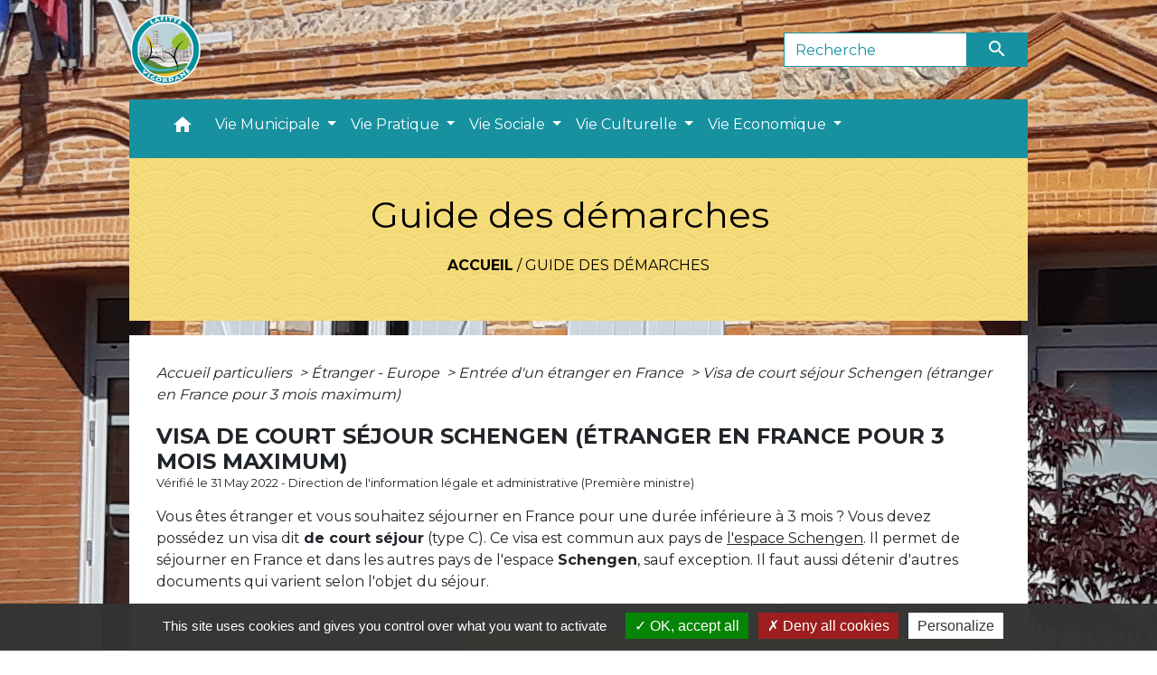

--- FILE ---
content_type: text/html; charset=UTF-8
request_url: https://lafitte-vigordane.fr/fr/pg/983322/guide-des-demarches-373/part/F16146
body_size: 24377
content:
<!DOCTYPE html>
<html lang="fr">
<head>
    <title>
            Guide des démarches - Commune de Lafitte-Vigordane
    </title>

    <script src="/lib/tarteaucitron/tarteaucitron.js"></script>
    <script>
        var tarteaucitronExpireInDay = true, tarteaucitronForceExpire = 183;

        tarteaucitron.init({
            "privacyUrl": "", /* Privacy policy url */

            "hashtag": "#tarteaucitron", /* Open the panel with this hashtag */
            "cookieName": "tarteaucitron", /* Cookie name */

            "orientation": "bottom", /* Banner position (top - bottom) */

            "showAlertSmall": false, /* Show the small banner on bottom right */
            "cookieslist": true, /* Show the cookie list */

            "showIcon": false, /* Show cookie icon to manage cookies */
            // "iconSrc": "", /* Optionnal: URL or base64 encoded image */
            "iconPosition": "BottomRight", /* Position of the icon between BottomRight, BottomLeft, TopRight and TopLeft */

            "adblocker": false, /* Show a Warning if an adblocker is detected */

            "DenyAllCta": true, /* Show the deny all button */
            "AcceptAllCta": true, /* Show the accept all button when highPrivacy on */
            "highPrivacy": true, /* HIGHLY RECOMMANDED Disable auto consent */

            "handleBrowserDNTRequest": false, /* If Do Not Track == 1, disallow all */

            "removeCredit": false, /* Remove credit link */
            "moreInfoLink": true, /* Show more info link */
            "useExternalCss": false, /* If false, the tarteaucitron.css file will be loaded */

            //"cookieDomain": ".my-multisite-domaine.fr", /* Shared cookie for subdomain website */

            "readmoreLink": "", /* Change the default readmore link pointing to tarteaucitron.io */

            "mandatory": true, /* Show a message about mandatory cookies */

            "listCookieByService": false, /* Show a message about list cookie by service */
            "tarteaucitronForceLanguage" : 'fr',

        });
    </script>

            
<meta name="Description" content="">
<meta name="Keywords" content="">
<meta name="viewport" content="width=device-width, initial-scale=1, shrink-to-fit=no">
<meta charset="UTF-8">
            <script type="text/javascript">
            tarteaucitron.user.gtagUa = 'UA-168638499-1';
            tarteaucitron.user.gtagMore = function () { /* add here your optionnal gtag() */
            };
            (tarteaucitron.job = tarteaucitron.job || []).push('gtag');
        </script>
        
    <!-- Matomo -->
<script>
  var _paq = window._paq = window._paq || [];
  /* tracker methods like "setCustomDimension" should be called before "trackPageView" */
  _paq.push(['trackPageView']);
  _paq.push(['enableLinkTracking']);
  (function() {
    var u="//matomo-client.neopse.com/";
    _paq.push(['setTrackerUrl', u+'matomo.php']);
    _paq.push(['setSiteId', '323']);
    var d=document, g=d.createElement('script'), s=d.getElementsByTagName('script')[0];
    g.async=true; g.src=u+'matomo.js'; s.parentNode.insertBefore(g,s);
  })();
</script>
<!-- End Matomo Code -->
                                        <link rel="apple-touch-icon" href="//static.neopse.com/assets/img/favicon/rdc_logo.ico?v=v1">
                <link rel="icon" href="//static.neopse.com/assets/img/favicon/rdc_logo.ico?v=v1">
                        <link href="https://fonts.googleapis.com/css?family=Montserrat:400,700|Material+Icons" rel="stylesheet">

            <link href='/dist/owlcarousel/css/owl.carousel.min.css' rel='stylesheet' type='text/css'>
            <link href='/dist/owlcarousel/css/owl.theme.default.min.css' rel='stylesheet' type='text/css'>
            <link href='/dist/slick/slick.css' rel='stylesheet' type='text/css'>
            <link href='/dist/slick/slick-theme.css' rel='stylesheet' type='text/css'>
            <link href='/dist/scrollbar/jquery.scrollbar.css' rel='stylesheet' type='text/css'>
            <link href='/dist/fullcalendar/fullcalendar.min.css' rel='stylesheet' type='text/css'>
            <link rel="stylesheet" href="https://cdnjs.cloudflare.com/ajax/libs/bootstrap-select/1.13.2/css/bootstrap-select.min.css">
            <link rel="stylesheet" href="https://cdnjs.cloudflare.com/ajax/libs/bootstrap-multiselect/0.9.13/css/bootstrap-multiselect.css" />
            <link href="/tpl/3/css/style.css" rel="stylesheet" type='text/css'>

            <link href="/lib/splide-4.0.1/css/splide.min.css" rel="stylesheet" type="text/css"/>
            <link href="/lib/splide-4.0.1/css/splide-custom.css" rel="stylesheet" type="text/css"/>

                            <style class="notranslate" title="customCss" type="text/css" rel="stylesheet">.bg_bloc { background-color: #FADB7B !important; }
        .table td, .table, .table thead th { border-color: #FADB7B !important; }
        .bg_bloc .dropdown-toggle,
        .bg_bloc .dropdown-menu {
            background-color: #FADB7B !important;
            border-color: #FADB7B !important;
        }
        .fc-unthemed th, .fc-unthemed td, .fc-unthemed thead, .fc-unthemed tbody, .fc-unthemed .fc-divider, .fc-unthemed .fc-row, .fc-unthemed .fc-content, .fc-unthemed .fc-popover, .fc-unthemed .fc-list-view, .fc-unthemed .fc-list-heading td{
            border-color: #FADB7B !important;
        }

        .fc-unthemed thead.fc-head,
        .fc-unthemed .fc-popover .fc-header{ background-color: #FADB7B !important; }

        .fc-unthemed td.fc-today{
            background: #FADB7B !important;
        }

        .cookies .btn{ color: #FADB7B !important; }body { background-image: url(https://static.neopse.com/medias/p/1710/site/96/2f/46/962f46a380225f3e95a12ad837b343e19ca7fa3a.jpg?v=v1); background-position: center; background-repeat: repeat; }.bg_wrapper { background-color: #FFFFFF !important; }.text_bloc, .bg_bloc .c_text,
        .bg_bloc, .bg_bloc a,
        .bg_bloc .dropdown-toggle,
        .bg_bloc .dropdown-menu,
        .bg_bloc.bootstrap-select .dropdown-toggle::after { color: #000000 !important; }
        
        .fc-unthemed thead.fc-head{ color: #000000 !important; }
        .fc-unthemed td.fc-today{
            color: #000000 !important;
        }
        .cookies .btn{ background-color: #000000 !important; }.c_btn { color: #FFFFFF; }
        .c_btn:hover, .c_btn:focus, .c_btn:active { color: #FFFFFF; }
        .owl-theme .owl-dots .owl-dot.active span,
        .owl-theme .owl-dots .owl-dot:hover span,
        .carousel-indicators .active {
            background: #FFFFFF !important;
            opacity: 1;
        }
        .carousel-indicators li, .owl-theme .owl-dots .owl-dot span{
            border-color: #FFFFFF !important;
            opacity: 0.5;
        }
        .slick-dots .slick-active button{
            background-color: #FFFFFF !important;
        }
        .slick-dots li button{
            border-color: #FFFFFF;
        }
        .fc-event .fc-title, .fc-event-container{ color: #FFFFFF !important; }
        .fc-event{ color: #FFFFFF;}.footer.bg { background-color: #D8D3D3; }.footer.bg { background-image: url(https://static.neopse.com/assets/img/textures/cartographer.png?v=v1); background-position: center; background-repeat: repeat; }nav.navbar.bg { background-color: #1791A0; }.navbar .c_btn { color: #FFFFFF; }
        .social-media.c_btn { color: #FFFFFF; }nav.navbar .dropdown-menu { background-color: #1791A0; }.footer .c_text { color: #FFFFFF; }nav.navbar .c_text, nav.navbar .c_text i { color: #FFFFFF; }
        .navbar-toggler.c_text{ border-color: #FFFFFF !important; }.footer .c_title { color: #FFFFFF; }.breadcrumb.bg { background-color: #F8DE7B; }.breadcrumb.bg { background-image: url(https://static.neopse.com/assets/img/textures/arches.png?v=v1); background-position: center; background-repeat: repeat; }nav.navbar .dropdown-menu .c_text { color: #FFFFFF; }
        .navigation .dropdown-menu .dropdown-divider.c_text { border-color: #FFFFFF; }.bg_btn { background-color: #1791A0; border-color: #1791A0; }
        .fc-event{ background-color: #1791A0 !important; border-color: #1791A0 !important; }#w_7rz83aap8 .bg { background-color: #F8DE7B; }.breadcrumb.bg .c_text { color: #000000; }.navbar .bg_btn { background-color: #1791A0; border-color: #1791A0; }
        .social-media.bg_btn { background-color: #1791A0; }
        .navbar input { border-color: #1791A0; }
        .top-navbar ::placeholder { color: #1791A0; }
        .top-navbar :-ms-input-placeholder { color: #1791A0; }
        .top-navbar ::-ms-input-placeholder { color: #1791A0; }#w_7rz83aap8 .c_btn { color: #000000; }
        #w_7rz83aap8 .c_btn:before { background-color: #000000 !important; }
        #w_7rz83aap8 .slick-dots .slick-active button{
            background-color: #000000 !important;
        }
        #w_7rz83aap8 .slick-dots li button{
            border-color: #000000;
        }#w_rkoyqypug .c_btn { color: #1791A0; }
        #w_rkoyqypug .owl-theme .owl-dots .owl-dot.active span,
        #w_rkoyqypug .owl-theme .owl-dots .owl-dot:hover span { background: #1791A0 !important; }
        #w_rkoyqypug .owl-theme .owl-dots .owl-dot span{ border-color: #1791A0 !important; }.breadcrumb.bg .c_title { color: #000000; }#w_fsurf6pwq .c_title { color: #FFFFFF; }#w_rkoyqypug .c_title { color: #FFFFFF !important; }#w_fsurf6pwq .c_title { display: inline-block; }#w_vrux1kvky .owl-theme .owl-nav [class*=owl-] {
            background-color: #1791A0 !important;
        }
        #w_vrux1kvky .bg_btn { background-color: #1791A0; }
        #w_vrux1kvky .box { border-color: #1791A0; }#w_0a63duv4l .bg_text { background-color: #F8DE7B; }#w_fsurf6pwq .c_title { background-color: #1791A0 }
        #w_fsurf6pwq .box { border-color: #1791A0 }#w_rkoyqypug .c_title { background-color: #1791A0 }
        #w_rkoyqypug .box { border-color: #1791A0 }</style>
                    
    <link href='/lib/comarquage/css/comarquage.css' rel='stylesheet' type='text/css'>
    <link href="/lib/leaflet/leaflet.css" rel="stylesheet" type='text/css'>

                    <meta property="og:url" content="http://lafitte-vigordane.fr/fr/pg/983322/guide-des-demarches-373/part/F16146">
            <meta property="og:type" content="website">
            <meta property="og:title" content="Commune de Lafitte-Vigordane">
            <meta property="og:description" content="">
            
    <script src="/js/vendor/jquery-3.2.1.min.js"></script>
    <script>tarteaucitron.user.matomoHost = '//matomo.neopse.com/';</script>
    <!-- Matomo -->
    <!-- End Matomo Code -->
</head>
<body>
<div class="ov"></div>

    <!-- Top navbar -->
    <header role="banner">
        <div class="navbar navbar-expand-lg top-navbar">
            <div class="container">

                <a class="navbar-brand c_text" aria-label="Accueil" href="/fr/">
                                            <div class="img">
                            <picture>
                                <source media="(max-width: 991.98px)" srcset="https://static.neopse.com/medias/p/1710/site/0d/82/12/0d82125abb42d58947174aec5201d88b129f025a.png">
                                <img role="img" src="https://static.neopse.com/medias/p/1710/site/0d/82/12/0d82125abb42d58947174aec5201d88b129f025a.png" alt="Logo Commune de Lafitte-Vigordane" loading="eager">
                            </picture>
                        </div>
                                    </a>

                                    <form action="/fr/search" class="searchbar form-inline formNoResponsiveSearch" method="post">
                        <div class="d-flex">
                            <input id="search-form" name="keywords" class="form-control col-lg-9 col-8" type="search" placeholder="Recherche"
                                   aria-label="Search">
                            <button type="submit" class="btn btn-primary col c_btn bg_btn p-0"
                                    aria-label="Envoyer" value="Envoyer"><i class="material-icons mt-1">search</i>
                            </button>
                        </div>
                    </form>
                            </div>
        </div>
    </header>

    <!-- Container se finit avant le footer -->
    <div class="container">

        <nav role="navigation" class="navbar navbar-expand-lg sticky-top navigation bg">
    <div class="ov"></div>

    <div class="container">
        <button class="navbar-toggler c_text h_text" type="button" data-toggle="collapse" data-target="#navbar" aria-controls="navbar" aria-expanded="false" aria-label="Toggle navigation">
            <span class="navbar-toggler-icon">
                <i class="material-icons notranslate">menu</i>
            </span>
        </button>

        <div class="collapse navbar-collapse" id="navbar">
            <ul class="navbar-nav">
                <li class="brand">
                    <a class="navbar-brand" href="/fr/">
                                                <div class="img">
                            <img role="img" src="https://static.neopse.com/medias/p/1710/site/0d/82/12/0d82125abb42d58947174aec5201d88b129f025a.png" alt="Commune de Lafitte-Vigordane"
                                >
                        </div>
                                            </a>
                </li>

                <div class="d-flex flex-wrap">
                    <li class="nav-item dropdown">
                        <a class="nav-link c_text h_text px-3" href="/" role="button">
                            <i class="material-icons">home</i>
                        </a>
                    </li>
                                            

                                                                        <li class="nav-item dropdown">
                                <a class="nav-link c_text h_text dropdown-toggle" href="#" id="menuDropdown1" role="button"
                                    data-toggle="dropdown" aria-haspopup="true" aria-expanded="false">
                                    Vie Municipale
                                </a>
                                <div class="dropdown-menu bg_text" aria-labelledby="menuDropdown1">
                                    
                                    <div class="mega-dropdown-menu">
                                        <div class="divider">
                                                                                                                                    
                                            
                                                                                            <a class="dropdown-item c_text h_text bg_h_text" role="menuitem"
                                                    href="/fr/tb/984024/equipe-municipale-4">
                                                    Equipe Municipale
                                                </a>
                                            
                                            
                                                                                                                                                                                
                                                                                            <a class="dropdown-item c_text h_text bg_h_text" role="menuitem"
                                                    href="/fr/rb/584339/commissions-municipales-25">
                                                    Commissions Municipales
                                                </a>
                                            
                                            
                                            
                                                                                                                                                                                
                                            
                                                                                            <a class="dropdown-item c_text h_text bg_h_text" role="menuitem"
                                                    href="/fr/rp/983712/comptes-rendus-des-conseils-1">
                                                    Comptes rendus des conseils
                                                </a>
                                            
                                            
                                                                                                                                                                                
                                                                                            <a class="dropdown-item c_text h_text bg_h_text" role="menuitem"
                                                    href="/fr/rb/588083/employes-municipaux-4">
                                                    Employés municipaux
                                                </a>
                                            
                                            
                                            
                                                                                                                                                                                
                                                                                            <a class="dropdown-item c_text h_text bg_h_text" role="menuitem"
                                                    href="/fr/rb/588109/referents-de-quartiers">
                                                    Référents de quartiers
                                                </a>
                                            
                                            
                                            
                                                                                                                                                                                
                                                                                            <a class="dropdown-item c_text h_text bg_h_text" role="menuitem"
                                                    href="/fr/rb/588135/ccas-44">
                                                    CCAS
                                                </a>
                                            
                                            
                                            
                                                                                                                                                                                
                                                                                            <a class="dropdown-item c_text h_text bg_h_text" role="menuitem"
                                                    href="/fr/rb/588174/budget-21">
                                                    Budget
                                                </a>
                                            
                                            
                                            
                                                                                                                                                                                
                                                                                            <a class="dropdown-item c_text h_text bg_h_text" role="menuitem"
                                                    href="/fr/rb/588213/elections-54">
                                                    Elections
                                                </a>
                                            
                                            
                                            
                                                                                                                                                                                
                                            
                                                                                            <a class="dropdown-item c_text h_text bg_h_text" role="menuitem"
                                                    href="/fr/pm/983439/marches-publics-399">
                                                    Marchés publics
                                                </a>
                                            
                                            
                                                                                                                                                                                
                                                                                            <a class="dropdown-item c_text h_text bg_h_text" role="menuitem"
                                                    href="/fr/rb/615539/urbanisme-165">
                                                    Urbanisme
                                                </a>
                                            
                                            
                                            
                                                                                                                                                                                
                                                                                            <a class="dropdown-item c_text h_text bg_h_text" role="menuitem"
                                                    href="/fr/rb/588226/affichage-municipal">
                                                    Affichage municipal
                                                </a>
                                            
                                            
                                            
                                                                                                                                </div>
                                    </div>
                                </div>
                            </li>
                        

                                                                        <li class="nav-item dropdown">
                                <a class="nav-link c_text h_text dropdown-toggle" href="#" id="menuDropdown2" role="button"
                                    data-toggle="dropdown" aria-haspopup="true" aria-expanded="false">
                                    Vie Pratique
                                </a>
                                <div class="dropdown-menu bg_text" aria-labelledby="menuDropdown2">
                                    
                                    <div class="mega-dropdown-menu">
                                        <div class="divider">
                                                                                                                                    
                                                                                            <a class="dropdown-item c_text h_text bg_h_text" role="menuitem"
                                                    href="/fr/rb/609754/voirie-10">
                                                    Voirie
                                                </a>
                                            
                                            
                                            
                                                                                                                                                                                
                                                                                            <a class="dropdown-item c_text h_text bg_h_text" role="menuitem"
                                                    href="/fr/rb/588304/travaux-28">
                                                    Travaux
                                                </a>
                                            
                                            
                                            
                                                                                                                                                                                
                                                                                            <a class="dropdown-item c_text h_text bg_h_text" role="menuitem"
                                                    href="/fr/rb/609793/embellissement-du-village">
                                                    Embellissement du village
                                                </a>
                                            
                                            
                                            
                                                                                                                                                                                
                                                                                            <a class="dropdown-item c_text h_text bg_h_text" role="menuitem"
                                                    href="/fr/rb/588330/transports-74">
                                                    Transports
                                                </a>
                                            
                                            
                                            
                                                                                                                                                                                
                                                                                            <a class="dropdown-item c_text h_text bg_h_text" role="menuitem"
                                                    href="/fr/rb/588265/securite-19">
                                                    Sécurité
                                                </a>
                                            
                                            
                                            
                                                                                                                                                                                
                                                                                            <a class="dropdown-item c_text h_text bg_h_text" role="menuitem"
                                                    href="/fr/rb/588369/dechets-5">
                                                    Déchets
                                                </a>
                                            
                                            
                                            
                                                                                                                                                                                
                                                                                            <a class="dropdown-item c_text h_text bg_h_text" role="menuitem"
                                                    href="/fr/rb/588408/eau-assainissement-1">
                                                    Eau / Assainissement
                                                </a>
                                            
                                            
                                            
                                                                                                                                                                                
                                                                                            <a class="dropdown-item c_text h_text bg_h_text" role="menuitem"
                                                    href="/fr/rb/588434/habitat">
                                                    Habitat
                                                </a>
                                            
                                            
                                            
                                                                                                                                                                                
                                                                                            <a class="dropdown-item c_text h_text bg_h_text" role="menuitem"
                                                    href="/fr/rb/1924288/environnement-194">
                                                    Environnement
                                                </a>
                                            
                                            
                                            
                                                                                                                                </div>
                                    </div>
                                </div>
                            </li>
                        

                                                                        <li class="nav-item dropdown">
                                <a class="nav-link c_text h_text dropdown-toggle" href="#" id="menuDropdown3" role="button"
                                    data-toggle="dropdown" aria-haspopup="true" aria-expanded="false">
                                    Vie Sociale
                                </a>
                                <div class="dropdown-menu bg_text" aria-labelledby="menuDropdown3">
                                    
                                    <div class="mega-dropdown-menu">
                                        <div class="divider">
                                                                                                                                    
                                                                                            <a class="dropdown-item c_text h_text bg_h_text" role="menuitem"
                                                    href="/fr/rb/588252/vivre-ensemble-5">
                                                    Vivre ensemble
                                                </a>
                                            
                                            
                                            
                                                                                                                                                                                
                                                                                            <a class="dropdown-item c_text h_text bg_h_text" role="menuitem"
                                                    href="/fr/rb/587953/petite-enfance-53">
                                                    Petite Enfance
                                                </a>
                                            
                                            
                                            
                                                                                                                                                                                
                                                                                            <a class="dropdown-item c_text h_text bg_h_text" role="menuitem"
                                                    href="/fr/rb/587719/ecoles-37">
                                                    Ecoles
                                                </a>
                                            
                                            
                                            
                                                                                                                                                                                
                                                                                            <a class="dropdown-item c_text h_text bg_h_text" role="menuitem"
                                                    href="/fr/rb/587992/college-11">
                                                    Collège
                                                </a>
                                            
                                            
                                            
                                                                                                                                                                                
                                                                                            <a class="dropdown-item c_text h_text bg_h_text" role="menuitem"
                                                    href="/fr/rb/588031/lycee-4">
                                                    Lycée
                                                </a>
                                            
                                            
                                            
                                                                                                                                                                                
                                                                                            <a class="dropdown-item c_text h_text bg_h_text" role="menuitem"
                                                    href="/fr/rb/588070/seniors-23">
                                                    Seniors
                                                </a>
                                            
                                            
                                            
                                                                                                                                </div>
                                    </div>
                                </div>
                            </li>
                        

                                                                        <li class="nav-item dropdown">
                                <a class="nav-link c_text h_text dropdown-toggle" href="#" id="menuDropdown4" role="button"
                                    data-toggle="dropdown" aria-haspopup="true" aria-expanded="false">
                                    Vie Culturelle
                                </a>
                                <div class="dropdown-menu bg_text" aria-labelledby="menuDropdown4">
                                    
                                    <div class="mega-dropdown-menu">
                                        <div class="divider">
                                                                                                                                    
                                                                                            <a class="dropdown-item c_text h_text bg_h_text" role="menuitem"
                                                    href="/fr/rb/604684/commission-danimation-lafittoise">
                                                    Commission d&#039;Animation Lafittoise
                                                </a>
                                            
                                            
                                            
                                                                                                                                                                                
                                                                                            <a class="dropdown-item c_text h_text bg_h_text" role="menuitem"
                                                    href="/fr/rb/588473/espace-de-vie-sociale">
                                                    Espace de Vie Sociale
                                                </a>
                                            
                                            
                                            
                                                                                                                                                                                
                                            
                                                                                            <a class="dropdown-item c_text h_text bg_h_text" role="menuitem"
                                                    href="/fr/as/983595/associations-culturelles-et-sportives">
                                                    Associations Culturelles et Sportives
                                                </a>
                                            
                                            
                                                                                                                                                                                
                                                                                            <a class="dropdown-item c_text h_text bg_h_text" role="menuitem"
                                                    href="/fr/rb/587810/mediatheque-32">
                                                    Médiathèque
                                                </a>
                                            
                                            
                                            
                                                                                                                                                                                
                                            
                                                                                            <a class="dropdown-item c_text h_text bg_h_text" role="menuitem"
                                                    href="/fr/rr/983985/salles-municipales-24">
                                                    Salles Municipales
                                                </a>
                                            
                                            
                                                                                                                                                                                
                                                                                            <a class="dropdown-item c_text h_text bg_h_text" role="menuitem"
                                                    href="/fr/rb/2251238/activites-sociales-et-culturelles">
                                                    Activités Sociales et Culturelles
                                                </a>
                                            
                                            
                                            
                                                                                                                                </div>
                                    </div>
                                </div>
                            </li>
                        

                                                                        <li class="nav-item dropdown">
                                <a class="nav-link c_text h_text dropdown-toggle" href="#" id="menuDropdown5" role="button"
                                    data-toggle="dropdown" aria-haspopup="true" aria-expanded="false">
                                    Vie Economique
                                </a>
                                <div class="dropdown-menu bg_text" aria-labelledby="menuDropdown5">
                                    
                                    <div class="mega-dropdown-menu">
                                        <div class="divider">
                                                                                                                                    
                                                                                            <a class="dropdown-item c_text h_text bg_h_text" role="menuitem"
                                                    href="/fr/rb/588590/actualites-economiques">
                                                    Actualités économiques
                                                </a>
                                            
                                            
                                            
                                                                                                                                                                                
                                            
                                                                                            <a class="dropdown-item c_text h_text bg_h_text" role="menuitem"
                                                    href="/fr/bu/983634/entreprises-lafittoises">
                                                    Entreprises Lafittoises
                                                </a>
                                            
                                            
                                                                                                                                                                                
                                            
                                                                                            <a class="dropdown-item c_text h_text bg_h_text" role="menuitem"
                                                    href="/fr/tr/983673/commerces-lafittois">
                                                    Commerces Lafittois
                                                </a>
                                            
                                            
                                                                                                                                                                                
                                            
                                                                                            <a class="dropdown-item c_text h_text bg_h_text" role="menuitem"
                                                    href="/fr/he/983556/professionnels-de-sante-4">
                                                    Professionnels de santé
                                                </a>
                                            
                                            
                                                                                                                                                                                
                                            
                                                                                            <a class="dropdown-item c_text h_text bg_h_text" role="menuitem"
                                                    href="/fr/jb/983478/annonces-demploi-291">
                                                    Annonces d’emploi
                                                </a>
                                            
                                            
                                                                                                                                </div>
                                    </div>
                                </div>
                            </li>
                        

                                    </div>

                                    <form action="/fr/search" class="searchbar form-inline formResponsiveSearch" method="post">
                        <div class="d-inline-flex">
                            <input id="search-form" name="keywords" class="form-control col-10" type="search" placeholder="Recherche"
                                   aria-label="Search">
                            <button type="submit" class="btn btn-primary col-2 c_btn bg_btn p-0"
                                    aria-label="Envoyer" value="Envoyer"><i class="material-icons mt-1">search</i>
                            </button>
                        </div>
                    </form>
                
                
            </ul>
        </div>
    </div>
</nav>


        <main role="main">
                <div class="main intern-page">
        <header class="container d-flex align-items-center bg breadcrumb">
    <div class="ov"></div>
    <div class="container text-center">
        <h1 class="title c_title">Guide des démarches</h1>
                        <nav class="ariane c_text">
    <span><a href="/fr/" class="font-weight-bold">Accueil</a></span>
            / <a href="/fr/pg/983322/guide-des-demarches-373">Guide des démarches</a>
    </nav>
                </div>
</header>
        <!-- Contenu -->
        <section class="container wrapper bg_wrapper c_wrapper">
            <div class="ov bgw"></div>

            <div class="main-content">

                <div id="co-page" class="fiche container">

                    <div class="ariane">

    
    
        <span>
                            <a href="/fr/pg/983322/guide-des-demarches-373/part/Particuliers"
                   class="">
                    Accueil particuliers
                </a>
                        <span class="co-breadcrumb-separator">&nbsp;&gt;</span>
        </span>

    
        <span>
                            <a href="/fr/pg/983322/guide-des-demarches-373/part/N19804"
                   class="">
                    Étranger - Europe
                </a>
                        <span class="co-breadcrumb-separator">&nbsp;&gt;</span>
        </span>

    
        <span>
                            <a href="/fr/pg/983322/guide-des-demarches-373/part/N105"
                   class="">
                    Entrée d&#039;un étranger en France
                </a>
                        <span class="co-breadcrumb-separator">&nbsp;&gt;</span>
        </span>

    
        <span>
                            <a href="/fr/pg/983322/guide-des-demarches-373/part/F16146"
                   class="last">
                    Visa de court séjour Schengen (étranger en France pour 3 mois maximum)
                </a>
                        
        </span>

    </div>


                    <h1 class="dc-title">Visa de court séjour Schengen (étranger en France pour 3 mois maximum)</h1>

                    <p class="date">

                        
Vérifié le 31 May 2022 -
                        Direction de l&#039;information légale et administrative (Première ministre)
                    </p>

                    <div class="co-content">
                        <div class="intro">
                    <p class="bloc-paragraphe">
                                                Vous êtes étranger et vous souhaitez séjourner en France pour une durée inférieure à 3 mois ? Vous devez possédez un visa dit <span class="expression">de court séjour</span> (type C). Ce visa est commun aux pays de <a href="R54130">l'espace Schengen</a>. Il permet de séjourner en France et dans les autres pays de l'espace <span class="expression">Schengen</span>, sauf exception. Il faut aussi détenir d'autres documents qui varient selon l'objet du séjour.

    </p>


    </div>

                        

                            
    
                
       
        
                                <p class="tool-slide">
        <a href="#" class="btn-up" data-action="slideall-up" data-target="#1cd2f18a4ce569a86883814ef953dacb">Tout
            replier <i class="material-icons no-translate small align-middle">keyboard_arrow_up</i>
        </a>
        <a href="#" class="btn-down" data-action="slideall-down" data-target="#1cd2f18a4ce569a86883814ef953dacb">Tout
            déplier <i class="material-icons no-translate small align-middle">keyboard_arrow_down</i>
        </a>
    </p>

<div class="fiche-bloc bloc-principal table" id="1cd2f18a4ce569a86883814ef953dacb">
            <div class="fiche-item fiche-slide">
        <div class="fiche-item-title bg_bloc text_bloc">
            <h2>
                 <span>
                     <a href="#" class="collapsed dropdown-toggle" data-toggle="collapse"
                        data-target="#4a68f3e4122faf59d732a77e20741412">
                   Qui doit détenir un visa de court séjour Schengen ?
                    </a>
                 </span>
            </h2>
        </div>

        <div class="collapse fiche-item-content" id="4a68f3e4122faf59d732a77e20741412">
                <p class="bloc-paragraphe">
                                                Vous êtes concerné si vous remplissez les 3 conditions suivantes :

    </p>
    <ul class="bloc-liste list-puce">
        <li>
    Vous êtes <span class="miseenevidence">étranger</span>
</li>
    </ul>
    <ul class="bloc-liste list-puce">
        <li>
    Votre séjour est d'une <span class="miseenevidence">durée maximale de 3 mois</span> en France (ou dans un autre pays de l'espace <span class="expression">Schengen</span>)
</li><li>
    <span class="miseenevidence">Vous n'avez pas de titre de séjour</span> ou de <span class="miseenevidence">visa de long séjour </span>dans un pays de l'espace <span class="expression">Schengen</span>
</li>
    </ul>
    <div class="bloc-attention">

        <p class="bloc-attention-title">
            <i class="material-icons no-translate align-middle small mr-2">warning</i>Attention :
        </p>

        <p class="bloc-paragraphe bloc-attention-content">
                            cette procédure ne concerne pas un étranger ressortissant d'un <a href="R46210">pays européen</a>, ni les membres de sa famille vivant en France avec lui.
                    </p>

                
        

    </div>
    <p class="bloc-paragraphe">
                                                Selon votre nationalité et le type de votre passeport, vous pouvez être dispensé de visa.

    </p>
    <p class="bloc-paragraphe">
                                                Vous pouvez vérifier si vous avez besoin d'un visa en utilisant le service Assistant visa.

    </p>


        
                
    <div class="service-in-content">
                    <div class="co-bloc-title">
                                    <p class="title-text">
                        <i class="material-icons no-translate align-middle mr-2">desktop_mac</i> <span
                                class="subtitle">Service en
                            ligne</span><br/>
                        <strong>Vérifier si vous avez besoin d&#039;un visa - Assistant Visa</strong>
                    </p>
                            </div>
                    
                <div class="demarche-button">
                            <p class="service-button">
                    <a href="https://france-visas.gouv.fr/web/france-visas/assistant-visa#/" class="btn bg_btn c_btn" target="_blank">
                        Accéder au service en ligne <i class="material-icons align-middle no-stranslate">open_in_new</i>
                        <?php include(COMARQUAGE_ASSETS . "icons/external-link.svg"); ?>
                    </a>
                </p>
                                    <p class="service-source">Ministère chargé de l&#039;Europe et des affaires étrangères</p>
                                    </div>

        
            </div>

        </div>
    </div>

            
                
       
        
                <div class="fiche-item fiche-slide">
        <div class="fiche-item-title bg_bloc text_bloc">
            <h2>
                 <span>
                     <a href="#" class="collapsed dropdown-toggle" data-toggle="collapse"
                        data-target="#e0e88b40d46ec922c46d2991e36f9ac9">
                   Qu'est-ce un visa de court séjour Schengen ?
                    </a>
                 </span>
            </h2>
        </div>

        <div class="collapse fiche-item-content" id="e0e88b40d46ec922c46d2991e36f9ac9">
                <p class="bloc-paragraphe">
                                                Un visa est une vignette apposée par l'administration d'un pays sur le passeport d'une personne pour l'autoriser à entrer et séjourner pendant une période déterminée.

    </p>
    <p class="bloc-paragraphe">
                                                Le visa de court séjour vous permet d'entrer et de voyager en France et dans les autres pays de l'espace <span class="expression">Schengen</span>.

    </p>
    <p class="bloc-paragraphe">
                                                À titre exceptionnel, il peut être valide en France ou dans un ou plusieurs pays de l'espace <span class="expression">Schengen</span> uniquement (par exemple, France et Belgique).

    </p>
    <p class="bloc-paragraphe">
                                                À la différence d'un <a href="F16162">visa national de long séjour</a> (type D), le visa <span class="expression">Schengen</span> ne vous autorise pas à vous installer en France.

    </p>
        <h3>Pour quel motif de séjour le visa Schengen peut-il être accordé ?</h3>
    <p class="bloc-paragraphe">
                                                Ce visa peut vous être accordé par exemple pour l'un des motifs suivants :

    </p>
    <ul class="bloc-liste list-puce">
        <li>
    Voyage touristique
</li><li>
    Voyage professionnel
</li><li>
    Visite familiale
</li><li>
    Formation courte, stage
</li><li>
    Exercice d'une activité rémunérée (par exemple si vous êtes artiste en tournée en France, sportif, mannequin, etc.), après avoir obtenu une <a href="F2728">autorisation provisoire de travail</a>
</li>
    </ul>

        <h3>Quelle est la durée du séjour autorisée avec le visa Schengen ?</h3>
    <p class="bloc-paragraphe">
                                                Le visa de court séjour vous permet de séjourner 90 jours maximum pour un séjour continu ou pour plusieurs séjours dans les pays de l'espace <span class="expression">Schengen</span> sur une période de 180 jours.

    </p>
    <p class="bloc-paragraphe">
                                                À la fin de ce délai maximum de 90 jours, vous devez quitter l'espace <span class="expression">Schengen</span>.

    </p>
    <p class="bloc-paragraphe">
                                                Un simulateur vous permet de calculer la durée maximale autorisée des courts séjours de l'étranger non européen dans l'espace Schengen :

    </p>


        
                
    <div class="service-in-content">
                    <div class="co-bloc-title">
                                    <p class="title-text">
                        <i class="material-icons no-translate align-middle">assignment</i>
                        <span
                                class="subtitle">Simulateur </span><br/>
                        <strong>Calculer la durée maximale autorisée de courts séjours dans les pays Schengen</strong>
                    </p>
                            </div>
                    
                <div class="demarche-button">
                            <p class="service-button">
                    <a href="https://ec.europa.eu/home-affairs/content/visa-calculator_en" class="btn bg_btn c_btn" target="_blank">
                        Accéder au simulateur <i class="material-icons align-middle no-stranslate">open_in_new</i>
                        <?php include(COMARQUAGE_ASSETS . "icons/external-link.svg"); ?>
                    </a>
                </p>
                                    <p class="service-source">Commission européenne</p>
                                    </div>

        
            </div>


        </div>
    </div>

            
                
       
        
                <div class="fiche-item fiche-slide">
        <div class="fiche-item-title bg_bloc text_bloc">
            <h2>
                 <span>
                     <a href="#" class="collapsed dropdown-toggle" data-toggle="collapse"
                        data-target="#ebbd2aa202398011585923d12e1bb537">
                   Quels sont les documents demandés pour un court séjour, en plus du visa ?
                    </a>
                 </span>
            </h2>
        </div>

        <div class="collapse fiche-item-content" id="ebbd2aa202398011585923d12e1bb537">
                <p class="bloc-paragraphe">
                                                En fonction du motif de votre séjour, vous devez présenter les documents suivants, en plus du visa :

    </p>
    <ul class="bloc-liste list-puce">
        <li>
    Justificatifs de vos moyens d'existence (espèces, chèques de voyage, cartes bancaires internationales, etc.)
</li>
    </ul>
    <ul class="bloc-liste list-puce">
        <li>
    Justificatifs des garanties de votre rapatriement (billet de transport de retour, etc.)
</li>
    </ul>
    <ul class="bloc-liste list-puce">
        <li>
    Assurance couvrant les dépenses médicales et hospitalières, y compris d'aide sociale, pour les soins que vous pourriez recevoir en France (la couverture minimum demandée est de <span class="valeur">30 000 €</span>)
</li>
    </ul>
    <ul class="bloc-liste list-puce">
        <li>
    Attestation d'accueil ou justificatif d'hébergement dans un hôtel ou un établissement d'accueil, si votre séjour s'effectue dans le cadre d'une visite privée ou familiale
</li>
    </ul>
    <ul class="bloc-liste list-puce">
        <li>
    Documents sur l'objet et les conditions de votre séjour en France, si votre voyage est touristique ou professionnel ou a pour but une hospitalisation ou des travaux de recherche
</li>
    </ul>
    <div class="bloc-attention">

        <p class="bloc-attention-title">
            <i class="material-icons no-translate align-middle small mr-2">warning</i>Attention :
        </p>

        <p class="bloc-paragraphe bloc-attention-content">
                            si vous voulez travailler durant votre court séjour, vous devez détenir une <a href="F2728">autorisation de travail</a>.
                    </p>

                
        

    </div>

        </div>
    </div>

            
                
       
        
                <div class="fiche-item fiche-slide">
        <div class="fiche-item-title bg_bloc text_bloc">
            <h2>
                 <span>
                     <a href="#" class="collapsed dropdown-toggle" data-toggle="collapse"
                        data-target="#b129e4d348d4dffaa47185e1612143bc">
                   Comment demander un visa Schengen ?
                    </a>
                 </span>
            </h2>
        </div>

        <div class="collapse fiche-item-content" id="b129e4d348d4dffaa47185e1612143bc">
                <p class="bloc-paragraphe">
                                                Vous devez remplir votre demande de visa sur internet au plus tôt 3 mois <span class="miseenevidence">avant le départ</span> prévu.

    </p>
    <p class="bloc-paragraphe">
                                                Un service en ligne vous permet de faire la demande de visa :

    </p>


        
                
    <div class="service-in-content">
                    <div class="co-bloc-title">
                                    <p class="title-text">
                        <i class="material-icons no-translate align-middle mr-2">desktop_mac</i> <span
                                class="subtitle">Service en
                            ligne</span><br/>
                        <strong>Demander un visa</strong>
                    </p>
                            </div>
                    
                <div class="demarche-button">
                            <p class="service-button">
                    <a href="https://france-visas.gouv.fr/fr/web/france-visas/demande-en-ligne" class="btn bg_btn c_btn" target="_blank">
                        Accéder au service en ligne <i class="material-icons align-middle no-stranslate">open_in_new</i>
                        <?php include(COMARQUAGE_ASSETS . "icons/external-link.svg"); ?>
                    </a>
                </p>
                                    <p class="service-source">Ministère chargé de l&#039;Europe et des affaires étrangères</p>
                                    </div>

        
            </div>
<div class="bloc-ousadresser">
    <h3 class="font-weight-bold">Où s’adresser ?</h3>
    <div class="fiche-bloc bloc-principal">
                                                    
                <div class="fiche-item fiche-slide">
                    <div class="fiche-item-title">
                        <h3>
                                                            <a class="co-btn co-btn-slide  co-btn-slide-link"
                                   href="https://france-visas.gouv.fr/web/france-visas/lieu-de-depot"
                                   target="_blank">
                                    <span><i class="material-icons no-translate align-middle">arrow_right</i>Service en charge des visas (ambassade/consulat français à l&#039;étranger)</span>
                                    <div class="co-external-link"><?php include(COMARQUAGE_ASSETS . "icons/external-link.svg"); ?></div>
                                </a>
                                                    </h3>
                    </div>
                                    </div>
                        </div>
</div>
    <p class="bloc-paragraphe">
                                                Après avoir rempli votre demande sur internet, vous devez prendre rendez-vous au consulat de France du pays dans lequel vous résidez.

    </p>
    <p class="bloc-paragraphe">
                                                Un service en ligne vous permet de prendre rendez-vous :

    </p>
<div class="bloc-ousadresser">
    <h3 class="font-weight-bold">Où s’adresser ?</h3>
    <div class="fiche-bloc bloc-principal">
                                                    
                <div class="fiche-item fiche-slide">
                    <div class="fiche-item-title">
                        <h3>
                                                            <a class="co-btn co-btn-slide  co-btn-slide-link"
                                   href="https://france-visas.gouv.fr/web/france-visas/lieu-de-depot"
                                   target="_blank">
                                    <span><i class="material-icons no-translate align-middle">arrow_right</i>Service en charge des visas (ambassade/consulat français à l&#039;étranger)</span>
                                    <div class="co-external-link"><?php include(COMARQUAGE_ASSETS . "icons/external-link.svg"); ?></div>
                                </a>
                                                    </h3>
                    </div>
                                    </div>
                        </div>
</div>
    <div class="bloc-anoter">
                    
                                    <p class="bloc-anoter-title">
                        <i class="material-icons no-translate align-middle small">edit</i>À noter
                    </p>
                                                
                                    <p class="bloc-paragraphe bloc-anoter-content">si la destination principale ne peut pas être déterminée, c'est le pays d'entrée dans l'<span class="expression">espace Schengen</span> qui est compétent pour vous délivrer le visa. Par exemple, si vous comptez passer 15 jours en Belgique et 15 jours en France pour tourisme en arrivant par la Belgique, vous devez faire votre demande auprès du consulat belge.</p>
                                        </div>

        <h3>Validité du passeport</h3>
    <p class="bloc-paragraphe">
                                                Votre passeport doit être valide au moins 3 mois après la date de fin de votre visa. Il doit également avoir été délivré depuis moins de 10 ans.

    </p>

        <h3>Enregistrement des données du demandeur</h3>
    <p class="bloc-paragraphe">
                                                Vos données <a href="R61549">biométriques</a> sont enregistrées dans un fichier, appelé <span class="expression">Visabio</span>.

    </p>
    <p class="bloc-paragraphe">
                                                Ces données sont les images numérisées de votre photo et de vos empreintes digitales (l'enfant de moins de 12 ans n'est pas concerné).

    </p>
    <p class="bloc-paragraphe">
                                                Vous ne pouvez pas vous opposer à cet enregistrement. Cependant vous disposez d'un droit d'accès et de rectification au fichier.

    </p>


        </div>
    </div>

            
                
       
        
                <div class="fiche-item fiche-slide">
        <div class="fiche-item-title bg_bloc text_bloc">
            <h2>
                 <span>
                     <a href="#" class="collapsed dropdown-toggle" data-toggle="collapse"
                        data-target="#338406c3616430d09d55d04493e96e10">
                   Quel est le coût d'un visa Schengen ?
                    </a>
                 </span>
            </h2>
        </div>

        <div class="collapse fiche-item-content" id="338406c3616430d09d55d04493e96e10">
                <p class="bloc-paragraphe">
                                                Pour connaître le coût du visa, vous pouvez consulter la rubrique <span class="expression">Tarifs</span> des pages de l'assistant France-visas :

    </p>


        
                
    <div class="service-in-content">
                    <div class="co-bloc-title">
                                    <p class="title-text">
                        <i class="material-icons no-translate align-middle">assignment</i>
                        <span
                                class="subtitle">Outil de recherche </span><br/>
                        <strong>France-Visas - Coût du visa selon les pays</strong>
                    </p>
                            </div>
                    
                <div class="demarche-button">
                    </div>

        
            </div>
    <p class="bloc-paragraphe">
                                                Le montant des droits de visa doit être réglé au service des visas au moment du dépôt de la demande.

    </p>
    <p class="bloc-paragraphe">
                                                Dans les pays où l’État a confié la réception des demandes à un prestataire privé, les frais de dossier doivent être versés à ce prestataire. Ce dernier peut aussi réclamer à l'étranger des frais de service supplémentaires.

    </p>
    <p class="bloc-paragraphe">
                                                Après paiement, une quittance avec mention du montant versé est remis au demandeur.

    </p>
    <div class="bloc-attention">

        <p class="bloc-attention-title">
            <i class="material-icons no-translate align-middle small mr-2">warning</i>Attention :
        </p>

        <p class="bloc-paragraphe bloc-attention-content">
                            en cas de refus du visa ou d'annulation du séjour, le montant versé n'est pas remboursé.
                    </p>

                
        

    </div>
    <p class="bloc-paragraphe">
                                                Les personnes suivantes sont exemptées des droits de visa :

    </p>
    <ul class="bloc-liste list-puce">
        <li>
    Écoliers, étudiants et enseignants les accompagnant lors de séjours d'études ou à but éducatif
</li><li>
    Chercheurs se déplaçant à des fins de recherche scientifiques
</li><li>
    Représentants d'organisations à but non lucratif âgés au maximum de 25 ans et participant à des séminaires, des conférences ou des manifestations sportives, culturelles ou éducatives organisés par des organisations à but non lucratif
</li>
    </ul>

        </div>
    </div>

            
                
       
        
                <div class="fiche-item fiche-slide">
        <div class="fiche-item-title bg_bloc text_bloc">
            <h2>
                 <span>
                     <a href="#" class="collapsed dropdown-toggle" data-toggle="collapse"
                        data-target="#84b6fc2d91c633876190dd631235c49d">
                   Peut-on vous refuser un visa Schengen ?
                    </a>
                 </span>
            </h2>
        </div>

        <div class="collapse fiche-item-content" id="84b6fc2d91c633876190dd631235c49d">
                    <h3>Motivation du refus de visa</h3>
    <p class="bloc-paragraphe">
                                                Votre visa de court séjour <span class="expression">Schengen</span> peut être <a href="R16145">abrogé</a> par le préfet pour l'un des motifs suivants :

    </p>
    <ul class="bloc-liste list-puce">
        <li>
    Vous cessez de remplir les conditions de délivrance du visa
</li><li>
    Vous travaillez sans autorisation en France
</li><li>
    Votre comportement trouble l'ordre public
</li><li>
    Vous êtes venu en France pour y rester et non pour un court séjour (il faut des indices le laissant penser)
</li>
    </ul>
    <p class="bloc-paragraphe">
                                                Le préfet compétent pour décider l'abrogation est celui du département où vous séjournez ou celui du département où vous avez été contrôlé.

    </p>
    <p class="bloc-paragraphe">
                                                La décision d'abrogation de votre visa de court séjour doit vous être communiquée, avec ses motifs, au moyen d'un formulaire type.

    </p>

        <h3>Recours contre un refus de visa</h3>
    <p class="bloc-paragraphe">
                                                Vous pouvez former contre la décision d'abrogation un <a href="R56049">recours gracieux</a> auprès du préfet ou/et un recours hiérarchique auprès du ministre de l'intérieur :

    </p>
<div class="bloc-ousadresser">
    <h3 class="font-weight-bold">Où s’adresser ?</h3>
    <div class="fiche-bloc bloc-principal">
                                                    
                <div class="fiche-item fiche-slide">
                    <div class="fiche-item-title">
                        <h3>
                                                            <a class="co-btn co-btn-slide  co-btn-slide-link"
                                   href="http://www.interieur.gouv.fr/Le-ministere/Prefectures"
                                   target="_blank">
                                    <span><i class="material-icons no-translate align-middle">arrow_right</i>Préfecture</span>
                                    <div class="co-external-link"><?php include(COMARQUAGE_ASSETS . "icons/external-link.svg"); ?></div>
                                </a>
                                                    </h3>
                    </div>
                                    </div>
                                            
                <div class="fiche-item fiche-slide">
                    <div class="fiche-item-title">
                        <h3>
                                                            <a class="co-btn co-btn-slide  co-btn-slide-link"
                                   href="https://lannuaire.service-public.fr/gouvernement/63d31721-8bbb-4d9b-aa01-5bb0cb57039c"
                                   target="_blank">
                                    <span><i class="material-icons no-translate align-middle">arrow_right</i>Direction de l&#039;immigration - Ministère en charge de l&#039;intérieur</span>
                                    <div class="co-external-link"><?php include(COMARQUAGE_ASSETS . "icons/external-link.svg"); ?></div>
                                </a>
                                                    </h3>
                    </div>
                                    </div>
                        </div>
</div>
    <p class="bloc-paragraphe">
                                                Vous pouvez aussi saisir le juge administratif d'un <a href="F2025">recours en annulation</a> si vos recours administratifs n'ont pas abouti.

    </p>
    <p class="bloc-paragraphe">
                                                Vous pouvez également saisir directement le juge administratif sans avoir fait de recours administratif.

    </p>
<div class="bloc-ousadresser">
    <h3 class="font-weight-bold">Où s’adresser ?</h3>
    <div class="fiche-bloc bloc-principal">
                                                    
                <div class="fiche-item fiche-slide">
                    <div class="fiche-item-title">
                        <h3>
                                                            <a class="co-btn co-btn-slide  co-btn-slide-link"
                                   href="https://www.conseil-etat.fr/qui-sommes-nous/tribunaux-et-cours/la-carte-des-juridictions-administratives"
                                   target="_blank">
                                    <span><i class="material-icons no-translate align-middle">arrow_right</i>Tribunal administratif</span>
                                    <div class="co-external-link"><?php include(COMARQUAGE_ASSETS . "icons/external-link.svg"); ?></div>
                                </a>
                                                    </h3>
                    </div>
                                    </div>
                        </div>
</div>


        </div>
    </div>

            </div>



                        
                    </div><!-- co-content -->

                    <div class="co-annexe">
                        
<div id="accordion" class="fiche-bloc table">
    <div class="fiche-item">
        <div class="fiche-item-title bg_bloc text_bloc" id="headingTwo">
            <h3>
                <span><a href="#" class="collapsed dropdown-toggle" data-toggle="collapse" data-target="#6dad6cead2bcbef828feee9fb1c8b00a"
                           aria-expanded="false" aria-controls="collapseTwo">Textes de référence</a>
                </span>
            </h3>
        </div>
    </div>
    <div id="6dad6cead2bcbef828feee9fb1c8b00a" class="collapse fiche-item-content" aria-labelledby="headingTwo" data-parent="#accordion">
        <ul class="list-arrow">
                            <li>
                    <a href="http://eur-lex.europa.eu/legal-content/FR/TXT/?qid=1438101643198&amp;uri=CELEX:02009R0810-20131018" target="_blank">
                        Règlement du 13 juillet 2009 établissant un code communautaire des visas

                                                
                        

                        
                                            </a>
                                            <p class="panel-comment">Articles 16, 17, 32 point 2, 34 point 6 et annexe 6</p>
                                    </li>
                            <li>
                    <a href="https://www.legifrance.gouv.fr/codes/section_lc/LEGITEXT000006070158/LEGISCTA000042771150/" target="_blank">
                        Code de l&#039;entrée et du séjour des étrangers et du droit d&#039;asile : articles L312-2 à L312-4

                                                
                        

                        
                                            </a>
                                            <p class="panel-comment">Motivation des refus de visas (article L312-3)</p>
                                    </li>
                            <li>
                    <a href="https://www.legifrance.gouv.fr/codes/section_lc/LEGITEXT000006070158/LEGISCTA000042800460/" target="_blank">
                        Code de l&#039;entrée et du séjour des étrangers et du droit d&#039;asile : article R313-1

                                                
                        

                        
                                            </a>
                                            <p class="panel-comment">Documents relatifs à l&#039;objet et aux conditions du séjour</p>
                                    </li>
                            <li>
                    <a href="https://www.legifrance.gouv.fr/codes/section_lc/LEGITEXT000006070158/LEGISCTA000042800464/#LEGISCTA000042807848" target="_blank">
                        Code de l&#039;entrée et du séjour des étrangers et du droit d&#039;asile : article R313-2

                                                
                        

                        
                                            </a>
                                            <p class="panel-comment">Documents relatifs aux moyens d&#039;existence</p>
                                    </li>
                            <li>
                    <a href="https://www.legifrance.gouv.fr/codes/section_lc/LEGITEXT000006070158/LEGISCTA000042800468/#LEGISCTA000042807844" target="_blank">
                        Code de l&#039;entrée et du séjour des étrangers et du droit d&#039;asile : article R313-3

                                                
                        

                        
                                            </a>
                                            <p class="panel-comment">Prise en charge des dépenses médicales et hospitalières</p>
                                    </li>
                            <li>
                    <a href="https://www.legifrance.gouv.fr/codes/section_lc/LEGITEXT000006070158/LEGISCTA000042800472/#LEGISCTA000042807840" target="_blank">
                        Code de l&#039;entrée et du séjour des étrangers et du droit d&#039;asile : articles R313-4 à R313-5

                                                
                        

                        
                                            </a>
                                            <p class="panel-comment">Garanties de rapatriement</p>
                                    </li>
                            <li>
                    <a href="https://www.legifrance.gouv.fr/codes/section_lc/LEGITEXT000006070158/LEGISCTA000042799928/#LEGISCTA000042808386" target="_blank">
                        Code de l&#039;entrée et du séjour des étrangers et du droit d&#039;asile : articles R142-1 à R142-10

                                                
                        

                        
                                            </a>
                                            <p class="panel-comment">Fichier Visabio</p>
                                    </li>
                            <li>
                    <a href="https://www.legifrance.gouv.fr/codes/section_lc/LEGITEXT000006070158/LEGISCTA000042800434/#LEGISCTA000042807878" target="_blank">
                        Code de l&#039;entrée et du séjour des étrangers et du droit d&#039;asile : articles D312-3 à R312-8

                                                
                        

                        
                                            </a>
                                            <p class="panel-comment">Recours contre les refus de visa</p>
                                    </li>
                            <li>
                    <a href="https://www.legifrance.gouv.fr/codes/section_lc/LEGITEXT000006070158/LEGISCTA000042800448/#LEGISCTA000042807864" target="_blank">
                        Code de l&#039;entrée et du séjour des étrangers et du droit d&#039;asile : articles R312-9 à R312-11

                                                
                        

                        
                                            </a>
                                            <p class="panel-comment">Abrogation du visa de court séjour </p>
                                    </li>
                            <li>
                    <a href="https://www.legifrance.gouv.fr/codes/id/LEGISCTA000006165713/" target="_blank">
                        Code de justice administrative : articles R312-6 à R312-19

                                                
                        

                        
                                            </a>
                                            <p class="panel-comment">Compétence du tribunal administratif de Nantes : article R312-18</p>
                                    </li>
                            <li>
                    <a href="https://www.legifrance.gouv.fr/loda/id/JORFTEXT000029676117/" target="_blank">
                        Décret n°2014-1292 du 23 octobre 2014 relatif aux exceptions au principe &quot;silence vaut acceptation&quot; et aux exceptions au délai de 2 mois de naissance des décisions implicites (intérieur)

                                                
                        

                        
                                            </a>
                                            <p class="panel-comment">Refus implicite en cas de silence gardé sur la demande de visa par le consulat pendant plus de 2 mois</p>
                                    </li>
                    </ul>
    </div>
</div>

                        

    <div id="accordion" class="fiche-bloc table">
        <div class="fiche-item sat-deplie">
            <div class="fiche-item-title bg_bloc text_bloc" id="headingTwo">
                <h3>
                    <span><a href="#" class="collapsed dropdown-toggle" data-toggle="collapse" data-target="#1ec94e1bbb3349940afc8e9fd311c4ac"
                       aria-expanded="false" aria-controls="collapseTwo">
                        Services en ligne et formulaires
                    </a></span>
                </h3>
            </div>
            <div id="1ec94e1bbb3349940afc8e9fd311c4ac" class="collapse fiche-item-content" aria-labelledby="headingTwo" data-parent="#accordion">
                <div>
                    <ul class="list-arrow">
                                                                                                                                            <li>
                                <a href="https://ec.europa.eu/home-affairs/content/visa-calculator_en" target="_blank">
                                    Calculer la durée maximale autorisée de courts séjours dans les pays Schengen
                                </a>
                                <p class="panel-comment">Simulateur</p>
                            </li>
                                                                                                                                            <li>
                                <a href="https://france-visas.gouv.fr/fr/web/france-visas/demande-en-ligne" target="_blank">
                                    Demander un visa
                                </a>
                                <p class="panel-comment">Téléservice</p>
                            </li>
                                            </ul>
                </div>
            </div>
        </div>
    </div>


                        <div class="fiche-bloc table">
    <div class="fiche-item sat-deplie">
        <div class="fiche-item-title bg_bloc text_bloc">
            <h3><span>Questions ? Réponses !</span></h3>
        </div>
    </div>
    <div class="fiche-item-content">
        <div class="panel-sat ">
            <ul class="list-arrow">
                                    <li>
                        <a href="/fr/pg/983322/guide-des-demarches-373/part/F16189">
                            Qu&#039;est-ce que le visa de court séjour &quot;étudiant concours&quot; ?
                        </a>
                    </li>
                            </ul>
        </div>
    </div>
</div>

                        

                        <div class="fiche-bloc table">
    <div class="fiche-item sat-deplie">
        <div class="fiche-item-title bg_bloc text_bloc">
            <h3><span>Pour en savoir plus</span></h3>
        </div>
    </div>
    <div class="fiche-item-content">
        <div class="panel-sat ">
            <ul class="list-arrow">
                                    <li>
                        <a href="https://france-visas.gouv.fr/web/france-visas/les-etapes-de-la-demande-de-visa?p_l_back_url=https%3A%2F%2Ffrance-visas.gouv.fr%2Fweb%2Ffrance-visas%2Fdemande-en-ligne" target="_blank">
                            Les étapes de la demande de visa
                            <i class="material-icons align-middle no-stranslate">open_in_new</i>
                            <?php include(COMARQUAGE_ASSETS . "icons/external-link.svg"); ?>
                        </a>
                        <p class="panel-source">
                            Ministère chargé de l&#039;Europe et des affaires étrangères
                        </p>
                    </li>
                                    <li>
                        <a href="https://www.diplomatie.gouv.fr/IMG/pdf/Lire_vignette_visa.pdf" target="_blank">
                            Comment lire une vignette visa Schengen ?
                            <i class="material-icons align-middle no-stranslate">open_in_new</i>
                            <?php include(COMARQUAGE_ASSETS . "icons/external-link.svg"); ?>
                        </a>
                        <p class="panel-source">
                            Ministère chargé de l&#039;Europe et des affaires étrangères
                        </p>
                    </li>
                                    <li>
                        <a href="https://www.diplomatie.gouv.fr/IMG/pdf/Normes_des_photos_visas_-_exemples.pdf" target="_blank">
                            Normes des photos pour une demande de visa
                            <i class="material-icons align-middle no-stranslate">open_in_new</i>
                            <?php include(COMARQUAGE_ASSETS . "icons/external-link.svg"); ?>
                        </a>
                        <p class="panel-source">
                            Ministère chargé de l&#039;Europe et des affaires étrangères
                        </p>
                    </li>
                                    <li>
                        <a href="http://nantes.tribunal-administratif.fr/Le-tribunal-administratif/Contentieux-specifiques" target="_blank">
                            Contentieux spécifiques : compétence du tribunal administratif de Nantes
                            <i class="material-icons align-middle no-stranslate">open_in_new</i>
                            <?php include(COMARQUAGE_ASSETS . "icons/external-link.svg"); ?>
                        </a>
                        <p class="panel-source">
                            Tribunal administratif de Nantes
                        </p>
                    </li>
                                    <li>
                        <a href="https://www.touteleurope.eu/les-pays-membres-de-l-espace-schengen.html" target="_blank">
                            Carte de l&#039;Espace Schengen
                            <i class="material-icons align-middle no-stranslate">open_in_new</i>
                            <?php include(COMARQUAGE_ASSETS . "icons/external-link.svg"); ?>
                        </a>
                        <p class="panel-source">
                            Toute l&#039;Europe
                        </p>
                    </li>
                            </ul>
        </div>
    </div>
</div>

                        

                        

                    </div><!-- co-annexe -->

                    <div class="mb-3 text-right"><p class="mb-0"><a href="#" data-toggle="modal"
                                                         data-target="#contactFormProcessModal">Signaler une erreur sur cette page</a></p></div>
                </div><!-- co-page -->

            </div>
        </section>

        <div class="modal fade" id="contactFormProcessModal" tabindex="-1" role="dialog" aria-labelledby="modalProcess-label"
     aria-hidden="true"
     style="color: initial;-webkit-transform: translateZ(0);transform: translateZ(0);">
    <div class="modal-dialog" role="document">
        <div class="modal-content">
            <button type="button" class="close" data-dismiss="modal" aria-label="Close">
                <span aria-hidden="true">&times;</span>
            </button>

            <div class="modal-header bg_bloc">
                <h5 id="modalProcess-label" class="modal-title font-weight-bold dark text_bloc">Une erreur s'est glissée dans cette page ?</h5>
            </div>
            <form id="contactFormProcess" action="/formProcessGuide" method="post"
                  novalidate enctype="multipart/form-data">
                <div class="modal-body pb-0">

                    <div class="form-group">
                        <div><label for="inputProcess">Nom</label><span>*</span></div>
                        <input type="text" name="inputProcess" class="form-control" id="inputProcess"
                               aria-describedby="inputProcessHelp">
                                                                                    <span class="form-error requirements" id="inputProcess-error" role="alert">Ce champ est obligatoire</span>
                    </div>

                    <div class="form-group">
                        <div><label for="emailProcess">Adresse email</label><span>*</span></div>
                        <input type="email" name="emailProcess" class="form-control" id="emailProcess"
                               aria-describedby="emailProcessHelp">
                                                                        <span class="form-error requirements" id="emailProcess-error" role="alert">Ce champ est obligatoire</span>
                    </div>

                    <div class="form-group">
                        <div><label for="textareaProcess">Remarque</label><span>*</span>
                        </div>
                        <textarea name="textareaProcess" class="form-control pl-0" id="textareaProcess"
                                  rows="3"></textarea>
                                                                        <span class="form-error requirements" id="textareaProcess-error" role="alert">Ce champ est obligatoire</span>
                    </div>

                    <div class="form-group">
    <div class="h-recaptcha m-auto d-inline-block"></div>
    <div class="form-error requirements" id="h-captcha-response-error" role="alert">Ce champ est obligatoire
    </div>
</div>
                    <input id="categorie" name="categorie" type="hidden" value="part">
                    <input id="xmlName" name="xmlName" type="hidden" value="F16146">
                </div>
                <div class="modal-footer">
                    <button id="contactFormProcessButton" type="submit"
                            class="btn bg_btn c_btn contactFormProcessButton">Envoyer
                    </button>
                </div>
            </form>

            <div id="messageSendedForm" class="form-message-sent" style="display: none">
                <p>L'équipe NEOPSE vous remercie d'avoir transmis une remarque concernant la mise à jour de cette page.
                    Vous serez recontacté(e) à ce sujet dans les plus brefs délais.</p>
            </div>
        </div>
    </div>
</div>
    </div>
        </main>

                    <div id="intern">
                
            </div>
        
    </div>
    <!-- Fin container -->

                <div id="previewModalImage" class="modal">

                <!-- The Close Button -->
                <span id="closePreviewImage" class="close">&times;</span>

                <!-- Navigation Buttons -->
                <a id="prevImage" class="modal-nav prev" href="javascript:void(0)">&#10094;</a>
                <a id="nextImage" class="modal-nav next" href="javascript:void(0)">&#10095;</a>

                <!-- Image Counter -->
                <div id="imageCounter" class="image-counter"></div>

                <!-- Modal Content (The Image) -->
                <div id="containerPreviewImage"><img role="img" class="modal-content" alt=""></div>

                <!-- Modal Caption (Image Text) -->
                <div id="captionPreviewImage"></div>
            </div>
        
                    <script>
                (function() {
                    // Get the modal elements
                    const modal = document.getElementById('previewModalImage');
                    const modalImg = modal.querySelector('img');
                    const captionText = document.getElementById('captionPreviewImage');
                    const closePreviewImage = document.getElementById('closePreviewImage');
                    const prevBtn = document.getElementById('prevImage');
                    const nextBtn = document.getElementById('nextImage');
                    const imageCounter = document.getElementById('imageCounter');
                    
                    let currentImages = [];
                    let currentIndex = 0;

                    // Helper function to toggle element visibility
                    function toggleElement(element, show) {
                        if (element) {
                            element.style.display = show ? 'block' : 'none';
                        }
                    }

                    // Function to update the modal with a specific image
                    function updateModal(index) {
                        if (currentImages.length === 0) return;
                        
                        currentIndex = index;
                        const img = currentImages[currentIndex];
                        modalImg.setAttribute('src', img.src);
                        modalImg.setAttribute('alt', img.alt || '');
                        captionText.innerHTML = img.alt || '';
                        
                        // Update counter
                        imageCounter.textContent = (currentIndex + 1) + ' / ' + currentImages.length;
                        
                        // Show/hide navigation buttons
                        const showNav = currentImages.length > 1;
                        toggleElement(prevBtn, showNav);
                        toggleElement(nextBtn, showNav);
                        toggleElement(imageCounter, showNav);
                    }

                    // Function to show next image
                    function showNext() {
                        if (currentImages.length === 0) return;
                        currentIndex = (currentIndex + 1) % currentImages.length;
                        updateModal(currentIndex);
                    }

                    // Function to show previous image
                    function showPrev() {
                        if (currentImages.length === 0) return;
                        currentIndex = (currentIndex - 1 + currentImages.length) % currentImages.length;
                        updateModal(currentIndex);
                    }

                    // Helper function to find closest ancestor with class
                    function closest(element, selector) {
                        if (!element) return null;
                        if (selector.startsWith('.')) {
                            const className = selector.slice(1);
                            let current = element;
                            while (current && current !== document) {
                                if (current.classList && current.classList.contains(className)) {
                                    return current;
                                }
                                current = current.parentElement;
                            }
                        }
                        return null;
                    }

                    // When clicking on an image
                    document.addEventListener('click', function(e) {
                        const target = e.target;
                        if (target.tagName === 'IMG' && 
                            (target.classList.contains('img') || target.classList.contains('main-img')) &&
                            closest(target, '.splide')) {
                            
                            const clickedSlide = closest(target, '.splide__slide');
                            if (!clickedSlide) return;
                            
                            const splideList = closest(clickedSlide, '.splide__list');
                            if (!splideList) return;
                            
                            const allSlides = splideList.querySelectorAll('.splide__slide');
                            
                            currentImages = [];
                            const seenSrcs = new Set();
                            const clickedSrc = target.src;
                            
                            allSlides.forEach(function(slide) {
                                const slideImg = slide.querySelector('.img, .main-img');
                                if (slideImg) {
                                    const imgSrc = slideImg.src;
                                    if (!seenSrcs.has(imgSrc)) {
                                        seenSrcs.add(imgSrc);
                                        currentImages.push(slideImg);
                                    }
                                }
                            });
                            
                            currentIndex = currentImages.findIndex(function(img) {
                                return img.src === clickedSrc;
                            });
                            
                            if (currentIndex === -1) {
                                currentIndex = 0;
                            }
                            
                            updateModal(currentIndex);
                            modal.style.display = 'block';
                        }
                    });

                    // Navigation button handlers
                    if (nextBtn) {
                        nextBtn.addEventListener('click', function (e) {
                            e.preventDefault();
                            e.stopPropagation();
                            showNext();
                        });
                    }

                    if (prevBtn) {
                        prevBtn.addEventListener('click', function (e) {
                            e.preventDefault();
                            e.stopPropagation();
                            showPrev();
                        });
                    }

                    // Keyboard navigation
                    document.addEventListener('keydown', function (e) {
                        const isModalVisible = modal.style.display !== 'none' && 
                                             (modal.style.display === 'block' || 
                                              window.getComputedStyle(modal).display !== 'none');
                        
                        if (isModalVisible) {
                            if (e.key === 'ArrowRight' || e.keyCode === 39) {
                                e.preventDefault();
                                showNext();
                            } else if (e.key === 'ArrowLeft' || e.keyCode === 37) {
                                e.preventDefault();
                                showPrev();
                            } else if (e.key === 'Escape' || e.keyCode === 27) {
                                e.preventDefault();
                                e.stopPropagation();
                                modal.style.display = 'none';
                            }
                        }
                    });

                    // Close button handler
                    if (closePreviewImage) {
                        closePreviewImage.addEventListener('click', function () {
                            modal.style.display = 'none';
                        });
                    }

                    // Close modal when clicking outside the image
                    modal.addEventListener('click', function (e) {
                        if (e.target === modal) {
                            modal.style.display = 'none';
                        }
                    });
                })();
            </script>
        
<!-- Footer -->
<footer role="contentinfo" class="footer bg">
    <div class="ov"></div>

    <div class="container d-flex flex-wrap justify-content-between">
        <div class="footer-container">
            <h2 style="line-height: inherit;" class="title c_title bg_title d_title btn-line"><a
        href="/fr/ct/982503/contacts-677">Contacts</a></h2>
<div class="footer-box c_text">
    <div class="contact">
        <p class="font-weight-bold mb-0">Commune de Lafitte-Vigordane</p>
        <p class="mb-0">1, place du Village</p>
        <p class="mb-0">31390 Lafitte-Vigordane - FRANCE</p>
         <p class="mb-0"><a href="tel:+33561878332">+33 5 61 87 83 32</a>
            </p>
                    <p class="mb-0"><a class="btn btn-primary c_btn bg_btn" href="#" data-toggle="modal" data-target="#contactFormContactFooter">Contact par formulaire</a>
            </p>
        
        
    </div>
</div>




            
<div class="btn-espace-reserve">
    </div>



        </div>
            <div class="footer-container">
                    <h2 style="line-height: inherit;" class="title c_title bg_title d_title">Liens</h2>
        
        <div class="footer-box c_text">
            <p>
                                    <a href="https://volvestre.fr/" target="_blank" class="d-block">Communauté de Communes du Volvestre</a>
                                    <a href="http://r.newsletter-payssudtoulousain.com/mk/mr/6uLyQneiAgv8S8yIsLy5DSzUHNhO74ghHJvk9URrmHogt-m3zhYNsoLMH1z93R7uV3Fe6K1yrxj7SjUApZkoKDxzD6kQsmf0Pu2GpB3i6ZCEVPGMb6VNOiIIKgpz" target="_blank" class="d-block">Pays du Sud Toulousain - La newsletter</a>
                            </p>
        </div>
    </div>

        
    </div>
    <div class="container mt-4">
        <div class="footer-box c_text container d-flex flex-wrap"" style="justify-content:center;">
            <p class="mt-0 mb-0"><a href="/fr/li/982542/mentions-legales-764">Mentions légales</a></p>
            <span class="c_text" style="margin: 0 8px;">-</span>
            <p class="mt-0 mb-0"><a href="/fr/982542/politique-confidentialite">Politique de confidentialité</a></p>
            <span class="c_text" style="margin: 0 8px;">-</span>
            <p class="mt-0 mb-0"><a href="/fr/accessibilite">Accessibilité</a></p>
            <span class="c_text" style="margin: 0 8px;">-</span>
            
            <p class="mt-0 mb-0 c_text"><a href="/fr/sm/44452/plan-du-site-1" >Plan du site</a></p>
            <span class="c_text" style="margin: 0 8px;">-</span>
            <p class="mt-0 mb-0 c_text"><a href="#tarteaucitron">Gestion des cookies</a></p>
        </div>
    </div>
</footer>

<div class="modal fade" id="contactFormContactFooter" tabindex="-1" role="dialog" aria-labelledby="modalFooter-label" aria-hidden="true"
     style="color: initial;-webkit-transform: translateZ(0);transform: translateZ(0);">
    <div class="modal-dialog" role="document">
        <div class="modal-content">
            <button type="button" class="close" data-dismiss="modal" aria-label="Close">
                <span aria-hidden="true">&times;</span>
            </button>

            <div class="modal-header bg_bloc">
                <h5 id="modalFooter-label" class="modal-title font-weight-bold dark text_bloc">Contact</h5>
            </div>
            <form id="contactFormFooter" action="/formMdContact" method="post"
                  novalidate enctype="multipart/form-data">
                <div class="modal-body pb-0">

                                            <div class="form-group position-relative">
    <div><label for="1_input">Nom</label><span>*</span></div>
    <input type="text" name="1_input" class="form-control" id="1_input" aria-describedby="1_inputHelp">
        <span class="form-error requirements" id="1_input-error" role="alert">Ce champ est obligatoire</span>
</div>                                            <div class="form-group position-relative">
    <div><label for="2_input">Prénom</label><span>*</span></div>
    <input type="text" name="2_input" class="form-control" id="2_input" aria-describedby="2_inputHelp">
        <span class="form-error requirements" id="2_input-error" role="alert">Ce champ est obligatoire</span>
</div>                                            <div class="form-group">
    <div><label for="3_email">Votre adresse mail</label><span>*</span></div>
    <input type="email" name="3_email" class="form-control" id="3_email"
           aria-describedby="Votre adresse mail">
        <span class="form-error requirements" id="3_email-error" role="alert">Ce champ est obligatoire</span>
</div>                                            <div class="form-group position-relative">
    <div><label for="4_input">Titre de votre message</label><span>*</span></div>
    <input type="text" name="4_input" class="form-control" id="4_input" aria-describedby="4_inputHelp">
        <span class="form-error requirements" id="4_input-error" role="alert">Ce champ est obligatoire</span>
</div>                                            <div class="form-group position-relative">
    <div><label for="5_textarea">Votre message</label><span>*</span>
    </div>
    <textarea name="5_textarea" class="form-control" id="5_textarea" rows="3"></textarea>
        <span role="alert" class="form-error requirements" id="5_textarea-error">Ce champ est obligatoire</span>
</div>                    
                    <div class="form-group">
    <div class="h-recaptcha m-auto d-inline-block"></div>
    <div class="form-error requirements" id="h-captcha-response-error" role="alert">Ce champ est obligatoire
    </div>
</div>                </div>
                <div class="modal-footer">
                    <button id="formContactForm" type="submit" class="btn bg_btn c_btn formContactForm">ENVOYER</button>
                </div>
                <div class="m-3">
                    Les informations recueillies &agrave; partir de ce formulaire sont n&eacute;cessaires &agrave; la gestion de votre demande par notre Structure qui est responsable du traitement de vos donn&eacute;es personnelles collect&eacute;es.<br />
Vos donn<span style="color:null"><span style="background-color:null">&eacute;es personnelles re&ccedil;ues sont conserv&eacute;es par notre Structure pendant toute la dur&eacute;e n&eacute;cessaire au traitement de votre demande ou bien pour une dur&eacute;e de 12 mois maximum &agrave; compter du dernier contact. Dans la limite de leurs attributions respectives, sont destinataires de tout ou partie des donn&eacute;es les services et repr&eacute;sentants de notre Structure en charge des r&eacute;ponses aux demandes &eacute;mises via ce formulaire. Aucun transfert de vos donn&eacute;es hors de l&#39;Union europ&eacute;enne n&#39;est r&eacute;alis&eacute;. </span><br />
<span style="background-color:null">Vous pouvez &agrave; tout moment demander l&rsquo;acc&egrave;s, la rectification, l&rsquo;effacement, la portabilit&eacute; ou la limitation de vos donn&eacute;es, ou bien vous opposer &agrave; leur traitement, en contactant le D&eacute;l&eacute;gu&eacute; &agrave; la Protection des Donn&eacute;es de notre structure : </span><br />
<span style="background-color:null">- Par voie &eacute;lectronique &agrave; l&rsquo;adresse : lafitte-vigordane@wanadoo.fr ; </span><br />
<span style="background-color:null">- Par voie postale &agrave; l&rsquo;attention du D&eacute;l&eacute;gu&eacute; &agrave; la Protection des Donn&eacute;es et &agrave; l&rsquo;adresse suivante :1 Place du Village - 31390 Lafitte-Vigordane. </span><br />
<span style="background-color:null">Si vous estimez, apr&egrave;s nous avoir contact&eacute;s, que vos droits sur vos donn&eacute;es personnelles ne sont pas respect&eacute;s, vous pou</span></span>vez adresser une r&eacute;clamation &agrave; la CNIL.
                </div>
            </form>

            <div id="messageSendedFormContactFooter" class="form-message-sent" style="display: none">
                <p role="status">Le message a bien été envoyé à son destinataire. Merci.</p>
            </div>
        </div>
    </div>
</div>
<div class="footer-bottom">
    <div class="container">
        <p>

            <a href="https://reseaudescommunes.fr/?utm_source=rdcclients&utm_medium=footerlink" target="_blank">
                <img role="img" src="/images/rdc-logo-footer-2.png" alt="Logo Réseau des Communes" class="img-fluid">
                Site créé en partenariat avec Réseau des Communes
            </a>
        </p>
    </div>
</div>


        <script src="/js/vendor/popper.min.js"></script>
    <script src="/js/vendor/bootstrap.min.js"></script>

    <!-- Carousel -->
    <script src='/dist/owlcarousel/js/owl.carousel.min.js'></script>
    <script src='/dist/owlcarousel/js/owl.linked.js'></script>

    <script src='/dist/slick/slick.js'></script>
    <script src='/dist/scrollbar/jquery.scrollbar.min.js'></script>

    <script src="/lib/splide-4.0.1/js/splide.min.js"></script>
    <script src="/lib/splide-4.0.1/extensions/autoscroll/js/splide-extension-auto-scroll.min.js"></script>

        <script src="https://cdnjs.cloudflare.com/ajax/libs/bootstrap-select/1.13.2/js/bootstrap-select.min.js"></script>

        <script src='/dist/pagination.min.js'></script>

    <script src="/js/shared.js?v1"></script>
    <script src="/tpl/3/js/main.js"></script>
    <script src="/lib/chartjs/Chart.js"></script>
    <script src="https://cdnjs.cloudflare.com/ajax/libs/bootstrap-multiselect/0.9.13/js/bootstrap-multiselect.js"></script>








        <script type="text/javascript">

        tarteaucitron.user.matomoId = 6;
        (tarteaucitron.job = tarteaucitron.job || []).push('matomohightrack');


        (tarteaucitron.job = tarteaucitron.job || []).push('youtube');
        (tarteaucitron.job = tarteaucitron.job || []).push('dailymotion');
        (tarteaucitron.job = tarteaucitron.job || []).push('vimeo');
        (tarteaucitron.job = tarteaucitron.job || []).push('othervideo');

            </script>

    <script src="/lib/leaflet/leaflet.js"></script>

    <script>
        $(document).ready(function () {

            /* MAPS */
//            if( typeof L !== 'undefined') {
//                var Wikimedia_Leaflet = L.tileLayer(
//                    'https://maps.wikimedia.org/osm-intl/{z}/{x}/{y}{r}.png', {
//                        attribution: '<a href="https://wikimediafoundation.org/wiki/Maps_Terms_of_Use">Wikimedia</a>',
//                        minZoom: 1,
//                        maxZoom: 19
//                    });
//            }

            $('#contactFormProcess').submit(function (e) {
                let form = $(this);

                $.ajax({
                    type: "POST",
                    url: form.attr('action'),
                    data: form.serialize(),
                    beforeSend: function () {
                        form.find('.form-error').hide();
                        $('#contactFormProcessButton').attr('disabled', true);
                    },
                    success: function (response) {
                        hcaptcha.reset();

                        if (response.status === 'KO') {
                            let errors = response.errors;
                            for (let index in errors) {
                                if (errors.hasOwnProperty(index)) {
                                    let attr = errors[index];
                                    let error = attr[Object.keys(attr)[0]];
                                    form.find('#' + index + '-error').text(error).show();
                                }
                            }
                        }
                        else {

                            $('#contactFormProcess').css('display', 'none');
                            $('#messageSendedForm').css('display', '');
                            form[0].reset();
                        }
                    },
                    complete: function () {

                        $('#contactFormProcessButton').removeAttr('disabled');
                    }
                });

                return false;
            });

            $('#contactFormProcessModal').on('hidden.bs.modal', function () {
                $('#contactFormProcess')[0].reset();

                $('#contactFormProcess').css('display', '');
                $('#messageSendedForm').css('display', 'none');

                $('.form-error').hide();

                hcaptcha.reset();
            });

            var initMAPS = function (el) {
                el.each(function () {
                    var leafletMap, marker;
                    map_div = $(this);
                    map_id = map_div.attr('id');
                    var container = L.DomUtil.get(map_id);
                    if (container != null) {
                        container._leaflet_id = null;
                    }
                    if (map_div) {
                        var org_mark = [parseFloat(map_div.attr('data-gmaps-lat')), parseFloat(map_div.attr('data-gmaps-lon'))];
                        console.log(org_mark);
                        var map = L.map(map_id).setView(org_mark, 15);

                        L.tileLayer('https://{s}.tile.openstreetmap.org/{z}/{x}/{y}.png', {
                            maxZoom: 18,
                            attribution: false,
                            id: 'azeazza'
                        }).addTo(map);

                        var myIcon = L.divIcon({
                            className: 'material-icons mapMarkers',
                            html: 'location_on',
                            iconAnchor: [16, 32]
                        });

                        L.marker(org_mark, {'icon': myIcon}).addTo(map);
                    }
                });
            };

            $('#co-page').find('a').each(function () {

                var currentHref = $(this).attr('href');
                if (currentHref == 'F2467') {
                    // lien part qui se trouve dans asso
                    $(this).attr('href', '/fr/pg/983322/guide-des-demarches-373/part/F2467');
                }

                if (currentHref == 'R49635') {
                    // lien part qui se trouve dans asso
                    $(this).attr('href', '#R49635');
                }

                if (currentHref == 'R18743') {
                    // lien part qui se trouve dans asso
                    $(this).attr('href', '#R18743');
                }
            });

            $('#co-page').on('click', 'a.nav-link', function (event) {
                $(this).parent().parent().find('.nav-link').removeClass('bg_bloc text_bloc');
                $(this).addClass("bg_bloc text_bloc");
            });

            /* TABS */
            $('#co-page [data-action="tab"]').click(function (event) {

//                // Change tab
//                $(this).closest('.tabs').find('> .nav-tabs > li').removeClass('active');
//                $(this).addClass('active');
//
//                // Change content
//                $(this).closest('.tabs').find('> .tab-content > .tab-pane').removeClass('active');
//                var target = $(this).data('target');
//                $(target).addClass('active');

                initMAPS($(target).find('.co-org-maps'));
            });

            /* SLIDES / COLLAPSE */
            $('#co-page [data-action="slide"]').click(function (event) {
                $(this).toggleClass('active');
                var target = $(this).data('target');
                $(target).slideToggle('200');
            });

            $('#co-page [data-action="slideall-up"]').click(function (event) {
                var target = $(this).data('target');
                $(target + ' .co-btn-slide').removeClass('active');
                $(target + ' .fiche-item-content').slideUp('200');

                $(target + ' .co-btn[data-action="slide"]').removeClass('active');
                $(target + ' .co-collapse').addClass('co-hide').slideUp('200');
            });

            $('#co-page [data-action="slideall-down"]').click(function (event) {
                var target = $(this).data('target');
                $(target + ' .co-btn-slide').addClass('active');
                $(target + ' .fiche-item-content').slideDown('200');

                $(target + ' .co-btn[data-action="slide"]').addClass('active');
                $(target + ' .co-collapse').removeClass('co-hide').slideDown('200');

                initMAPS($(this).closest('#comarquage').find('.co-org-maps'));
            });

            $('#co-page [data-action="slide-bloccas-radio"]').click(function (event) {
                var $el = $(this),
                    $thisChoice = $el.closest('.choice-tree-choice'),
                    $thisChoiceList = $el.closest('.choice-tree-choice-list');

                $thisChoice.toggleClass('choice-active');
                $thisChoiceList.children('.choice-tree-choice').not($thisChoice).toggleClass('choice-hide');

                $el.toggleClass('active');
                var target = $el.data('target');
                $(target).slideToggle('200');

                //choice-tree-choice
                initMAPS($(this).closest('.choice-tree-choice').find('.co-org-maps'));
            });

            /* Organismes */
            $('#co-page [data-action="slide-org"]').click(function (event) {
                $(this).toggleClass('active');
                var target = $(this).data('target');
                $(target).slideToggle('200');

                initMAPS($(this).closest('.fiche-item').find('.co-org-maps'));
            });

        });
    </script>

    <script type="text/javascript">
            </script>

<script>
  (function(i,s,o,g,r,a,m){i['InstanaEumObject']=r;i[r]=i[r]||function(){
  (i[r].q=i[r].q||[]).push(arguments)},i[r].l=1*new Date();a=s.createElement(o),
  m=s.getElementsByTagName(o)[0];a.async=1;a.src=g;m.parentNode.insertBefore(a,m)
  })(window,document,'script','//eum.instana.io/eum.min.js','ineum');
  ineum('reportingUrl', 'https://eum-eu-west-1.instana.io');
  ineum('apiKey', '9yG9cnlKTcS4le-zMVtBJA');

  // set the name of a page on which this load/errors/calls happened
  ineum('page', 'front-site');
</script>

<script src="https://js.hcaptcha.com/1/api.js?hl=fr&onload=CaptchaCallback&render=explicit" async defer></script>

<script type="text/javascript">
    var CaptchaCallback = function () {
        $('.h-recaptcha').each(function (index, el) {
            hcaptcha.render(el, {'sitekey': 'f5095cfb-139b-47da-88e2-f0d2e7485392'});
        });
    };
</script>

<script>
    $(document).ready(function () {

        $('.selectpicker').selectpicker();

        var input = $('input[type=file]');

        input.on('change', function () {
            var list = $(this).parent().parent().parent().parent().find($('.listFiles'));
            list.empty();

            for (var x = 0; x < this.files.length; x++) {
                var newFile = '<li>Fichier joint :  ' + this.files[x].name + ' ('+humanFileSize(this.files[x].size)+')</li>';
//                    li.innerHTML = 'File ' + (x + 1) + ':  ' + input.files[x].name;
                list.append(newFile);
            }
        });

        $('.form-error').hide();
        $('#contactFormFooter').submit(function (e) {
            let form = $(this);

            $.ajax({
                type: "POST",
                url: form.attr('action'),
                data: new FormData(form[0]),
                contentType: false,
                processData: false,
                beforeSend: function () {
                    form.find('.form-error').hide();
                    $('.formContactForm').attr('disabled', true);
                },
                success: function (response) {
                    hcaptcha.reset();

                    if (response.status === 'KO') {
                        let errors = response.errors;
                        for (let index in errors) {
                            if (errors.hasOwnProperty(index)) {
                                let attr = errors[index];
                                let error = attr[Object.keys(attr)[0]];
                                form.find('#' + index + '-error').text(error).show();
                            }
                        }
                    }
                    else {

                        $('#contactFormFooter').css('display', 'none');
                        $('#messageSendedFormContactFooter').css('display', '');
                        form[0].reset();
                    }
                },
                complete: function () {

                    $('.formContactForm').removeAttr('disabled');
                }
            });

            return false;
        });

        $('#contactFormContactFooter').on('hidden.bs.modal', function () {
            $('#contactFormFooter')[0].reset();

            $('#contactFormFooter').css('display', '');

            $('#messageSendedFormContactFooter').css('display', 'none');

            $('.form-error').hide();

            $('.listFiles').empty();

            hcaptcha.reset();
        });
    });

    function humanFileSize(size) {
        var i = Math.floor(Math.log(size) / Math.log(1024));
        return ( size / Math.pow(1024, i) ).toFixed(1) * 1 + ' ' + ['B', 'kB', 'MB', 'GB', 'TB'][i];
    }
</script>

<script>
    $(function () {


        var numberAlerts = false;

        var allAlerts = $('#alertsModal').find($('.alertsInfo'));

        numberAlerts = allAlerts.length;

        allAlerts.each(function (e) {

            if (!sessionStorage.getItem("_nps_cookie_accept_alerts" + $(this).attr('data-id') + "")) {
                $('#alertsModal').modal('show');
            } else {
                $(this).remove();
                numberAlerts = numberAlerts - 1;
                setActiveAndDecrementNumber();
            }

        });

        $('.acceptCookiesAlerts').on('click', function (e) {
            e.preventDefault();

            var currentDataId = $(this).attr('data-id');

            sessionStorage.setItem('_nps_cookie_accept_alerts' + currentDataId + '', '1');

            numberAlerts = numberAlerts - 1;

            var currentParentNode = $(this).parent().parent().parent();

            currentParentNode.removeClass('active');
            currentParentNode.remove();

            setActiveAndDecrementNumber();

        });

        function setActiveAndDecrementNumber() {
            var newListOfAlerts = $('#alertsModal').find($('.alertsInfo'));

            newListOfAlerts.each(function (index, e) {
                if (index == 0) {
                    $(this).addClass('active');
                }
            });

            if (numberAlerts == 0) {
                $('#alertsModal').modal('hide');
            }
        }

        var currentColorControl = '#212529';

        $('#controlPrev').css('color', 'initial !important');
        $('#controlNext').css('color', 'initial !important');

        $('#controlPrev').on('mouseover', function () {

            $(this).css('color', 'initial !important');
        });

        $('#controlNext').on('mouseover', function () {

            $(this).css('color', 'initial !important');
        });

    });
</script>
</body>
</html>
